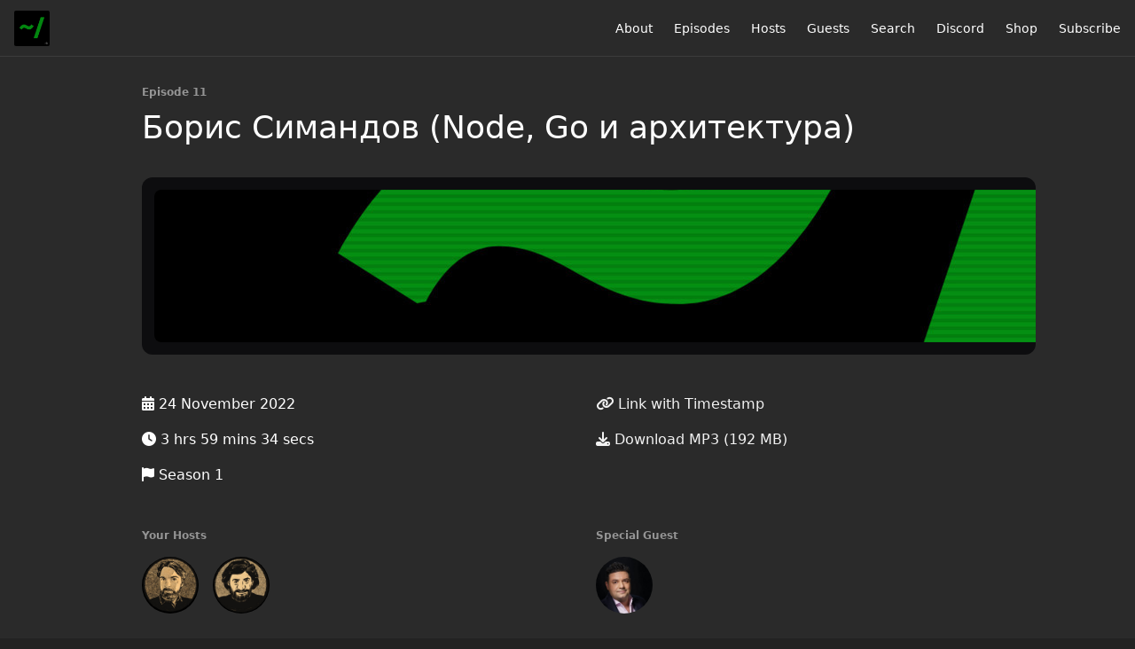

--- FILE ---
content_type: text/html; charset=utf-8
request_url: https://www.tilde-slash.fm/11?t=0
body_size: 6124
content:
<!DOCTYPE html>
<html>
  <head>
    <meta charset="utf-8" />
    <meta content="IE=edge,chrome=1" http-equiv="X-UA-Compatible" />
    <meta content="width=device-width, initial-scale=1" name="viewport" />
    <meta name="generator" content="Fireside 2.1">
    <meta name="title" content="Тилда Наклонена Черта 11: Борис Симандов (Node, Go и архитектура)">
    <title>Тилда Наклонена Черта 11: Борис Симандов (Node, Go и архитектура)</title>
    <!--

        ______________                   ______________
        ___  ____/__(_)_____________________(_)_____  /____
        __  /_   __  /__  ___/  _ \_  ___/_  /_  __  /_  _ \
        _  __/   _  / _  /   /  __/(__  )_  / / /_/ / /  __/
        /_/      /_/  /_/    \___//____/ /_/  \__,_/  \___/

        Fireside v2.1

-->
    <link rel="canonical" href="https://www.tilde-slash.fm/11?t=0">
    <meta name="description" content="Стефан, Владо и Боби решиха да си поговорят надълго и нашироко за разнообразни теми в програмирането. Справиха се с &quot;надълго&quot;.">
    <meta name="author" content="Stefan Kanev, Vladimir Petkov and Govori Internet">
    <link rel="alternate" type="application/rss+xml" title="Тилда Наклонена Черта RSS Feed" href="https://www.tilde-slash.fm/rss" />
    <link rel="alternate" title="Тилда Наклонена Черта JSON Feed" type="application/json" href="https://www.tilde-slash.fm/json" />

    <link rel="shortcut icon" type="image/png" href="https://media24.fireside.fm/file/fireside-images-2024/podcasts/favicon/8/8957756d-dfe7-49e5-864f-af9bf76e05b4/favicon.png?v=6" />
    <link rel="apple-touch-icon" type="image/png" href="https://media24.fireside.fm/file/fireside-images-2024/podcasts/favicon/8/8957756d-dfe7-49e5-864f-af9bf76e05b4/touch_icon_iphone.png?v=6" sizes="57x57" />
    <link rel="apple-touch-icon" type="image/png" href="https://media24.fireside.fm/file/fireside-images-2024/podcasts/favicon/8/8957756d-dfe7-49e5-864f-af9bf76e05b4/touch_icon_iphone.png?v=6" sizes="114x114" />
    <link rel="apple-touch-icon" type="image/png" href="https://media24.fireside.fm/file/fireside-images-2024/podcasts/favicon/8/8957756d-dfe7-49e5-864f-af9bf76e05b4/touch_icon_ipad.png?v=6" sizes="72x72" />
    <link rel="apple-touch-icon" type="image/png" href="https://media24.fireside.fm/file/fireside-images-2024/podcasts/favicon/8/8957756d-dfe7-49e5-864f-af9bf76e05b4/touch_icon_ipad.png?v=6" sizes="144x144" />

      <link rel="stylesheet" media="all" href="https://a.fireside.fm/assets/v1/themes/minimal-dark-1fe8143244808d3911a61d5992772a0a2e8d5d3e03af024eb624c16bdf59b1a4.css" data-turbolinks-track="true" />

    <meta name="csrf-param" content="authenticity_token" />
<meta name="csrf-token" content="2DAUqDCtYWOBkpmRdpsWaA1Y_XTdCKNS62KFGjipyGtsF8eoxwNZ-FXv-ceGTqOqqjEokqVZRyjCSlFdDLrFIA" />
    
    
<!-- Google tag (gtag.js) -->
<script async src="https://www.googletagmanager.com/gtag/js?id=G-QY8CB1PPX5"></script>
<script>
  window.dataLayer = window.dataLayer || [];
  function gtag(){dataLayer.push(arguments);}
  gtag('js', new Date());

  gtag('config', 'G-QY8CB1PPX5');
</script>

    <script src="https://a.fireside.fm/assets/v1/sub-2fc9f7c040bd4f21d2448c82e2f985c50d3304f3892dd254273e92a54f2b9434.js" data-turbolinks-track="true"></script>
    

    


      <meta property="fb:app_id" content="373240746396508">
  <meta property="og:title" content="Борис Симандов (Node, Go и архитектура)" />
  <meta property="og:url" content="https://www.tilde-slash.fm/11" />
  <meta property="og:type" content="website" />
  <meta property="og:description" content="Стефан, Владо и Боби решиха да си поговорят надълго и нашироко за разнообразни теми в програмирането. Справиха се с &quot;надълго&quot;." />
  <meta property="og:audio:secure_url" content="https://aphid.fireside.fm/d/1437767933/8957756d-dfe7-49e5-864f-af9bf76e05b4/f2225354-f0ba-4017-9e31-cf0a9a867f3d.mp3" />
  <meta property="og:audio:type" content="audio/vnd.facebook.bridge" />
  <meta property="og:site_name" content="Тилда Наклонена Черта" />
  <meta property="og:image" content="https://media24.fireside.fm/file/fireside-images-2024/podcasts/images/8/8957756d-dfe7-49e5-864f-af9bf76e05b4/cover_medium.jpg?v=0" />
  <meta property="og:imageWidth" content="1400" />
  <meta property="og:imageHeight" content="1400" />

    	<meta name="twitter:card" content="player" />
  <meta name="twitter:player" content="https://player.fireside.fm/v2/-b3kAmcb+HALtsgDX/twitter" />
  <meta name="twitter:player:width" content="290" />
  <meta name="twitter:player:height" content="58" />
  <meta name="twitter:player:stream" content="https://aphid.fireside.fm/d/1437767933/8957756d-dfe7-49e5-864f-af9bf76e05b4/f2225354-f0ba-4017-9e31-cf0a9a867f3d.mp3" />
  <meta name="twitter:player:stream:content_type" content="audio/mpeg" />
  <meta name="twitter:site" content="@firesidefm">
  <meta name="twitter:url" content="https://www.tilde-slash.fm/11">
  <meta name="twitter:title" content="Тилда Наклонена Черта 11: Борис Симандов (Node, Go и архитектура)">
  <meta name="twitter:description" content="Стефан, Владо и Боби решиха да си поговорят надълго и нашироко за разнообразни теми в програмирането. Справиха се с &quot;надълго&quot;.">
  <meta name="twitter:image" content="https://media24.fireside.fm/file/fireside-images-2024/podcasts/images/8/8957756d-dfe7-49e5-864f-af9bf76e05b4/cover_medium.jpg?v=0">

  </head>
    <body>
    
<div id="fb-root"></div>

<header class="fixed-header">
  <a class="fixed-header-logo" href="https://www.tilde-slash.fm">
    <img id="cover-small" src="https://media24.fireside.fm/file/fireside-images-2024/podcasts/images/8/8957756d-dfe7-49e5-864f-af9bf76e05b4/cover_small.jpg?v=6" />
</a>  <div class="fixed-header-hamburger">
    <span></span>
    <span></span>
    <span></span>
  </div>
  <ul class="fixed-header-nav">

      <li><a href="/about">About</a></li>

    <li><a href="/episodes">Episodes</a></li>

      <li><a href="/hosts">Hosts</a></li>

      <li><a href="/guests">Guests</a></li>



      <li><a href="/search">Search</a></li>



      <li><a href="https://discord.gg/MrpkZ5BcXY">Discord</a></li>
      <li><a href="https://shop.govori-internet.com">Shop</a></li>

    <li><a href="/subscribe">Subscribe</a></li>
  </ul>
</header>


<main>
  


<header class="hero">
  <div class="hero-columns">
    <div class="hero-info">
        <h5>Episode 11</h5>
      <h1>Борис Симандов (Node, Go и архитектура)</h1>

      <div class="episode-details">
          <iframe src="https://player.fireside.fm/v3/-b3kAmcb+HALtsgDX?theme=dark" width="100%" height="200" frameborder="0" scrolling="no" style="border-radius: 8px;"></iframe>
      </div>
      <div class="columns">
        <div class="column">
          <p>
            <i class="fas fa-calendar-alt" aria-hidden="true"></i>
            24 November 2022
          </p>
          <p>
            <i class="fas fa-clock" aria-hidden="true"></i>
            3 hrs 59 mins 34 secs
          </p>
            <p>
              <i class="fas fa-flag" aria-hidden="true"></i> Season 1
            </p>
        </div>
        <div class="column">
            <p>
              <a id="timestamp_link" href="/11?t=0"><i class="fas fa-link" aria-hidden="true"></i> Link with Timestamp</a>
            </p>
            <p>
              <a href="https://aphid.fireside.fm/d/1437767933/8957756d-dfe7-49e5-864f-af9bf76e05b4/f2225354-f0ba-4017-9e31-cf0a9a867f3d.mp3"><i class="fas fa-download" aria-hidden="true"></i> Download MP3 (192 MB)</a>
            </p>
        </div>
      </div>
      <div class="columns">
        <div class="column">
          <h5>
            Your Hosts
          </h5>
          <ul class="episode-hosts">
              <li>
                <a title="Стефан Кънев" href="/hosts/skanev">
                  <img src="https://media24.fireside.fm/file/fireside-images-2024/podcasts/images/8/8957756d-dfe7-49e5-864f-af9bf76e05b4/hosts/b/b1e16d9d-9076-4654-8cdd-5ef9e2876f10/avatar_small.jpg?v=1" />
</a>              </li>
              <li>
                <a title="Владимир Kaladan Петков" href="/hosts/kaladan">
                  <img src="https://media24.fireside.fm/file/fireside-images-2024/podcasts/images/8/8957756d-dfe7-49e5-864f-af9bf76e05b4/hosts/8/8f0dc2f5-a778-4a90-80fb-804be8036caf/avatar_small.jpg?v=1" />
</a>              </li>
          </ul>
        </div>
        <div class="column">
            <h5>
              Special Guest
            </h5>
            <ul class="episode-hosts">
                <li>
                  <a title="Борис Симандов" href="/guests/simandoff">
                    <img src="https://media24.fireside.fm/file/fireside-images-2024/podcasts/images/8/8957756d-dfe7-49e5-864f-af9bf76e05b4/guests/b/b62172a5-2185-4458-9b6a-0e08c2994816/avatar_small.jpg?v=0" />
</a>                </li>
            </ul>
        </div>
      </div>
    </div>
  </div>
</header>

<nav class="links link-list-inline-row">
  <ul>
      <li><a class="btn btn--small" href="https://www.tilde-slash.fm/rss"><i class="fas fa-rss" aria-hidden="true"></i> RSS</a></li>
      <li><a class="btn btn--small" href="https://podcasts.apple.com/us/podcast/tilde-slash/id1632471468"><i class="fab fa-apple" aria-hidden="true"></i> Apple Podcasts</a></li>
      <li><a class="btn btn--small" href="https://www.youtube.com/playlist?list=PL7Vf5OVe92vix2XMB3PZ8_aIh7lj9MuE0"><i class="fab fa-google-play" aria-hidden="true"></i> Google Play</a></li>
      <li><a class="btn btn--small" href="https://open.spotify.com/show/5BmGHjIsqVWtX2kYTL3l5A?si=9b50ec6e6295442f"><i class="fab fa-spotify" aria-hidden="true"></i> Spotify</a></li>
      <li>
    <a href="#share_modal" class="btn btn--small" data-modal><i class="fas fa-share-square fa-fw" aria-hidden="true"></i> Share</a>
  </li>

  </ul>
</nav>


<section class="split">
  <div class="split-primary prose">
    <header class="section-header">
      <h3>
        About this Episode
      </h3>
    </header>

    <p>В предпоследния епизод тази година решихме да поканим Боби Симандов и да си говорим за всевъзможни неща.</p>

<p>Имахме идея в посока &quot;битката за душата на съвременната архитектура&quot;, и дори успяхме да си поговорим малко за това. През останалото време приказвахме за Node, Go и всякакви други проблеми, с които сме се сблъсквали в работата си. Щяхме да кажем, че искаме да го държим по-кратко, но ще излъжем – разговора ни хареса страшно много и стана точно толкова дълъг, колкото трябваше.</p>

<p>Вече имаме <a href="https://discord.gg/MrpkZ5BcXY" rel="nofollow">Discord</a> на подкаста.</p>

<p>Имаме и <a href="https://docs.google.com/forms/d/e/1FAIpQLSeennpYdS4pqydlgrac9l56deoR7RvBEGI35W7jWOHDSvVmcQ/viewform?usp=sf_link" rel="nofollow">форма за обратна връзка</a>.</p>




  </div>

  <aside class="split-secondary">
  </aside>
</section>


  <nav class="episode-nav">
      <a class="btn" href="/10">← Previous episode</a>
      <a class="btn" href="/12">Next episode →</a>
  </nav>
</main>

<footer class="footer">
  <h5 class="footer-title">
    <strong>
      Тилда Наклонена Черта
    </strong>
        by Стефан Кънев, Владимир Петков и Говори ѝнтернет is licensed under <a target="_blank" href="https://creativecommons.org/licenses/by-nc-sa/4.0/">CC Attribution + Noncommercial + ShareAlike (BY-NC-SA)</a>
  </h5>
  <ul class="footer-nav">
      <li><a href="/about">About</a></li>

    <li><a href="/episodes">Episodes</a></li>

      <li><a href="/hosts">Hosts</a></li>

      <li><a href="/guests">Guests</a></li>



      <li><a href="/search">Search</a></li>



      <li><a href="https://discord.gg/MrpkZ5BcXY">Discord</a></li>
      <li><a href="https://shop.govori-internet.com">Shop</a></li>

    <li><a href="/subscribe">Subscribe</a></li>
  </ul>
</footer>


<div id="share_modal" class="modal">
  <header class="modal-header">
    Share This Episode
  </header>
  <div class="modal-content">
    <form action="#" accept-charset="UTF-8" method="post"><input type="hidden" name="authenticity_token" value="Dc3m9wb0CJqb3fxWKL6KTd6_qRJFs6EJcL9CMsCBAAB_ds_QD4XmYXTKKPIU7j5JNie6UZdRTpidF5adMgnL1g" autocomplete="off" />
      <h5>Episode Link</h5>
      <input type="text" name="share_url" id="share_url" value="https://www.tilde-slash.fm/11" />
      <p>A direct link to this episode page.</p>

      <h5>Embeddable Audio Player</h5>
      <input type="text" name="embed" id="embed" value="&lt;iframe src=&quot;https://player.fireside.fm/v3/-b3kAmcb+HALtsgDX?theme=dark&quot; width=&quot;100%&quot; height=&quot;200&quot; frameborder=&quot;0&quot; scrolling=&quot;no&quot; style=&quot;border-radius: 8px;&quot;&gt;&lt;/iframe&gt;" />
      <p>Paste this code to embed an HTML5 audio player with controls.</p>
      <h5>Download URL</h5>
      <input type="text" name="share_url" id="share_url" value="https://aphid.fireside.fm/d/1437767933/8957756d-dfe7-49e5-864f-af9bf76e05b4/f2225354-f0ba-4017-9e31-cf0a9a867f3d.mp3" />
      <p>Useful if you want to create a direct download link, embed in your own player, post from another publishing engine, link to from Patreon, etc.'</p>
</form>    <h5>Social Network Quick Links</h5>
    <div class="modal-share">
      <a class="twitter-share-button"
        data-size="large"
        data-url="https://www.tilde-slash.fm/11"
        data-via="firesidefm"
        href="https://twitter.com/intent/tweet?text=I%27m+listening+to+%D0%A2%D0%B8%D0%BB%D0%B4%D0%B0+%D0%9D%D0%B0%D0%BA%D0%BB%D0%BE%D0%BD%D0%B5%D0%BD%D0%B0+%D0%A7%D0%B5%D1%80%D1%82%D0%B0+11%3A+%D0%91%D0%BE%D1%80%D0%B8%D1%81+%D0%A1%D0%B8%D0%BC%D0%B0%D0%BD%D0%B4%D0%BE%D0%B2+%28Node%2C+Go+%D0%B8+%D0%B0%D1%80%D1%85%D0%B8%D1%82%D0%B5%D0%BA%D1%82%D1%83%D1%80%D0%B0%29">
        Tweet</a>

      <div class="fb-share-button"
        data-href="https://www.tilde-slash.fm/11"
        data-layout="button"
        data-size="large">
      </div>
    </div>
  </div>
</div>


<script>
  // Get the timecode (in seconds) from the URL
  var seconds = getUrlParameter('t');

  $(function() {
    // Create a new instance of the MediaElement Player
    $('#audio_player').mediaelementplayer({
      audioHeight: 40,
      startVolume: 1.0,
      alwaysShowHours: true,
      features: ['playpause','progress','current','|','duration','volume','speed'],
      success: function(mediaElement, originalNode) {
        mediaElement.addEventListener('loadeddata', function() {
          // Player is ready
          // Set the playhead based on URL parameters
          if (parseInt(seconds) > 0) {
            mediaElement.setCurrentTime(parseInt(seconds));
          }
        }, false);

        // When the user actually presses play, send a request to Aphid to track
        // the play and update the play-count in a more accurate fashion.
        // This avoids the false-downloads that Safari generates on page-load.
        var playcount = 0;
        mediaElement.addEventListener('playing', function() {
          if (playcount==0) {
            jQuery.get("https://aphid.fireside.fm/d/1437767933/8957756d-dfe7-49e5-864f-af9bf76e05b4/f2225354-f0ba-4017-9e31-cf0a9a867f3d.mp3");
            playcount += 1;
          }
        }, false);

        // Listener to update the Link with Timecode URL
        mediaElement.addEventListener('timeupdate', function(e) {
          $("#timestamp_link").prop("href", "/11?t=" + parseInt(mediaElement.currentTime));
        }, false);
      }
    });

    // Activate modals
    $('a[data-modal]').click(function(event) {
      $(this).modal({
        fadeDuration: 100,
      });
      return false;
    });
  });

  // Twitter Share code
  window.twttr = (function(d, s, id) {
    var js, fjs = d.getElementsByTagName(s)[0],
      t = window.twttr || {};
    if (d.getElementById(id)) return t;
    js = d.createElement(s);
    js.id = id;
    js.src = "https://platform.twitter.com/widgets.js";
    fjs.parentNode.insertBefore(js, fjs);

    t._e = [];
    t.ready = function(f) {
      t._e.push(f);
    };

    return t;
  }(document, "script", "twitter-wjs"));

  // Facebook Share Code
  (function(d, s, id) {
    var js, fjs = d.getElementsByTagName(s)[0];
    if (d.getElementById(id)) return;
    js = d.createElement(s); js.id = id;
    js.src = "//connect.facebook.net/en_US/sdk.js#xfbml=1&version=v2.7&appId=199922820059602";
    fjs.parentNode.insertBefore(js, fjs);
	}(document, 'script', 'facebook-jssdk'));

</script>

    
    
  </body>
</html>
